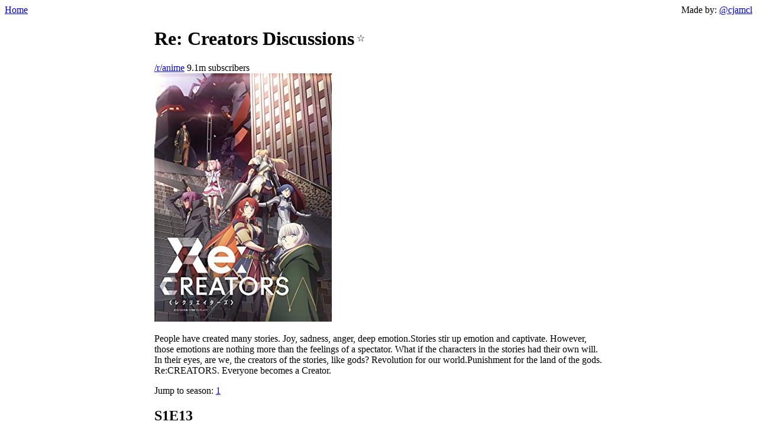

--- FILE ---
content_type: text/html; charset=UTF-8
request_url: https://www.redditdiscuss.com/re-creators/
body_size: 710
content:

<!doctype html>
<html lang="en">
  <head>
    <meta charset="utf-8">
    <meta name="viewport" content="width=device-width, initial-scale=1.0">
    
    <meta name="description" content="Reddit discussion threads for Re: Creators">
    <title>Show Discussions</title>
    <link rel="stylesheet" href="/styles.css">

    
      <script>
        window.ga=window.ga||function(){(ga.q=ga.q||[]).push(arguments)};ga.l=+new Date;
        ga('create', 'UA-167490342-1', 'auto');
        ga('send', 'pageview');
      </script>
      <script async src='https://www.google-analytics.com/analytics.js'></script>
    
  </head>
  <body>
    <header>
      <a href="/">Home</a>
      <span>
        Made by: <a href="https://twitter.com/cjamcl">@cjamcl</a>
      </span>
    </header>
    <main>
      
<script>const show = {slug: "re-creators", name: "Re: Creators"};</script>
<script async src="/save-favorite.js"></script>
<style>
  h1 {
    display: inline-block;
  }
  .favorite {
    display: inline;
    user-select: none;
    vertical-align: super;
  }
</style>

<h1>Re: Creators Discussions</h1>

<div class="favorite"></div>


  <div>
    <a href="https://www.reddit.com/r/anime" target="_blank">/r/anime</a> 9.1m subscribers
    
  </div>



  <div>
    <img src="/posters/re-creators.jpg"></img>
  </div>

<p>People have created many stories. Joy, sadness, anger, deep emotion.Stories stir up emotion and captivate. However, those emotions are nothing more than the feelings of a spectator. What if the characters in the stories had their own will. In their eyes, are we, the creators of the stories, like gods? Revolution for our world.Punishment for the land of the gods. Re:CREATORS. Everyone becomes a Creator.</p>


Jump to season:

  
    
    <a href="#S1E13">1</a>
  



  <div class="episode">
    <h2 id="S1E13">S1E13</h2>
    <div class="discussions">
      
        <div class="discussion">
           I just watched Episode 13 of Re: Creators [SPOILERS]
          <a href="https://www.reddit.com/r/anime/comments/8kokjl/i_just_watched_episode_13_of_re_creators_spoilers/" target="_blank">7 comments</a>
        </div>
      
    </div>
  </div>


    </main>
  </body>
</html>
